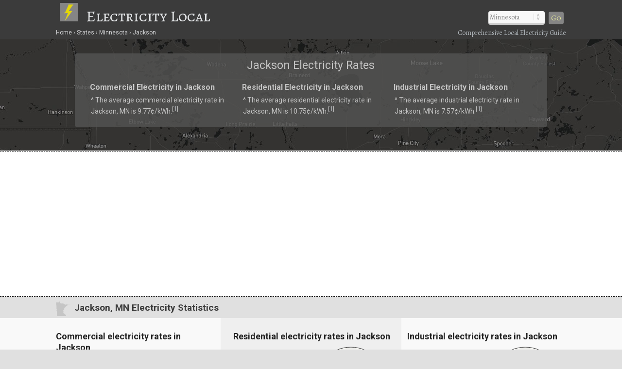

--- FILE ---
content_type: text/html; charset=UTF-8
request_url: https://www.electricitylocal.com/states/minnesota/jackson/
body_size: 8665
content:
<!DOCTYPE html>
<HTML lang="en">
<head>
	<title>Jackson, MN Electricity Rates | Electricity Local</title>
	<link rel="dns-prefetch" href="//api.tiles.mapbox.com" />
	<link rel="dns-prefetch" href="//www.gstatic.com" />
	<link rel="dns-prefetch" href="//fonts.googleapis.com" />
	<link rel="dns-prefetch" href="//fonts.gstatic.com" />
	<meta http-equiv="Content-Type" content="text/html;charset=utf-8" />
	<meta name="viewport" content="width=device-width, initial-scale=1.0, user-scalable=yes" />
	<link href="https://www.electricitylocal.com/css/electricitylocal.css?v=2.4.1" media="all" rel="stylesheet" type="text/css" />
	<script src="https://www.electricitylocal.com/js/jquery.min.js"></script>
	<meta name="robots" content="index,follow" />
<script async src="https://www.googletagmanager.com/gtag/js?id=G-SEM6V97031"></script>
<script>
  window.dataLayer = window.dataLayer || [];
  function gtag(){dataLayer.push(arguments);}
  gtag('js', new Date());
  gtag('config', 'G-SEM6V97031');
</script>
<link rel="canonical" href="https://www.electricitylocal.com/states/minnesota/jackson/" />
	<meta name="description" content="Jackson, MN electricity resources. See how electricity rates in Jackson (Minnesota) stack up against the rest." />
	<meta name="geo.position" content="43.62079,-94.9886" />
	<meta name="geo.placename" content="Jackson, Minnesota, United States" />
	<meta name="geo.region" content="US-MN" />
	<meta name="ICBM" content="43.62079,-94.9886" />
	<meta property="og:locale" content="en_US" />
	<meta property="og:type" content="website" />
	<meta property="og:site_name" content="Electricity Local" />
	<meta property="og:title" content="Jackson, MN Electricity Rates" />
	<meta property="og:description" content="Jackson, MN electricity resources. See how electricity rates in Jackson (Minnesota) stack up against the rest." />
	<meta property="og:url" content="https://www.electricitylocal.com/states/minnesota/jackson/" />
	<meta property="og:image" content="https://www.electricitylocal.com/i/electricity-local-og.jpg" />
<script src='https://api.mapbox.com/mapbox-gl-js/v1.8.0/mapbox-gl.js'></script>
<link href="https://www.electricitylocal.com/css/mapbox-gl.css" rel="stylesheet">
	<style>
.marker {
  background-image: url('https://www.electricitylocal.com/i/map-pin-yellow.png');
  background-size: cover;
  width: 20px;
  height: 28px;
  cursor: pointer;
}
.mapboxgl-popup {
  max-width: 130px;
}
.mapboxgl-popup-content {
  text-align: center;
  font-family: inherit;
  background: #212121;
  color: #e9e9e9;
}
.mapboxgl-popup-anchor-bottom .mapboxgl-popup-tip {
	border-top-color: #212121;
}
</style>
</head>

<BODY>
<DIV id="header-container">
<header>
	<DIV id="container">
		<div id="header-nav">
	      	<a href="/" title="Electricity Local" onclick="ga('send', 'event', 'Header', 'Site-Image', 'Home');"><img src="https://www.electricitylocal.com/i/electricity-local.png" title="Electricity Local" alt="Electricity Local"></a><a href="/" title="Electricity Local" onclick="ga('send', 'event', 'Header', 'Site-Title', 'Home');">Electricity Local</a>
	      	<div id="navigation" class="navigation-right">
	      		<table class="nav"><tr>
	      		<td>
	      		<div id="state-wrap">
			<label>
    			<select id="state" name="state" class="location" />
    			<option value="" selected>State</option>
				<option value="/alabama/">Alabama</option>
				<option value="/alaska/">Alaska</option>
				<option value="/arizona/">Arizona</option>
				<option value="/arkansas/">Arkansas</option>
				<option value="/california/">California</option>
				<option value="/colorado/">Colorado</option>
				<option value="/connecticut/">Connecticut</option>
				<option value="/delaware/">Delaware</option>
				<option value="/florida/">Florida</option>
				<option value="/georgia/">Georgia</option>
				<option value="/hawaii/">Hawaii</option>
				<option value="/idaho/">Idaho</option>
				<option value="/illinois/">Illinois</option>
				<option value="/indiana/">Indiana</option>
				<option value="/iowa/">Iowa</option>
				<option value="/kansas/">Kansas</option>
				<option value="/kentucky/">Kentucky</option>
				<option value="/louisiana/">Louisiana</option>
				<option value="/maine/">Maine</option>
				<option value="/maryland/">Maryland</option>
				<option value="/massachusetts/">Massachusetts</option>
				<option value="/michigan/">Michigan</option>
				<option value="/minnesota/">Minnesota</option>
				<option value="/mississippi/">Mississippi</option>
				<option value="/missouri/">Missouri</option>
				<option value="/montana/">Montana</option>
				<option value="/nebraska/">Nebraska</option>
				<option value="/nevada/">Nevada</option>
				<option value="/new-hampshire/">New Hampshire</option>
				<option value="/new-jersey/">New Jersey</option>
				<option value="/new-mexico/">New Mexico</option>
				<option value="/new-york/">New York</option>
				<option value="/north-carolina/">North Carolina</option>
				<option value="/north-dakota/">North Dakota</option>
				<option value="/ohio/">Ohio</option>
				<option value="/oklahoma/">Oklahoma</option>
				<option value="/oregon/">Oregon</option>
				<option value="/pennsylvania/">Pennsylvania</option>
				<option value="/rhode-island/">Rhode Island</option>
				<option value="/south-carolina/">South Carolina</option>
				<option value="/south-dakota/">South Dakota</option>
				<option value="/tennessee/">Tennessee</option>
				<option value="/texas/">Texas</option>
				<option value="/utah/">Utah</option>
				<option value="/vermont/">Vermont</option>
				<option value="/virginia/">Virginia</option>
				<option value="/washington/">Washington</option>
				<option value="/west-virginia/">West Virginia</option>
				<option value="/wisconsin/">Wisconsin</option>
				<option value="/wyoming/">Wyoming</option>
    			</select>
			</label>
    			</div>
    			</td>
				<td>
				<div id="cities"></div>
				</td>
    			<td>
    			<div id="goloc">
    			<a class="loc" href="" onclick="ga('send', 'event', 'Header', 'Navigate', 'LocationX');">Go</a>
    			</div>
    			</td>
    			</tr></table>
    			<script>
	$(document).ready(function() {
		$("#state").val('/minnesota/');
	});
</script>
<script type="text/javascript">
	$(document).ready(function(){
		$("#state").change(function () {
		var str = "";
		$("#cities").empty();
		$("select#state option:selected").each(function(){
			str += "/city_lists/" + $(this).text().toLowerCase().replace(/ /g, '-') + ".php?cy=jackson";
		});
	$("#cities").load(str);
	})
	.trigger('change');  
});
</script>

	      	</div>
	    </div>
	</DIV>
</header>

<DIV id="crumbs">
	<div id="crumbs-container">
		<div class="trail">
			<ul itemscope itemtype="http://schema.org/BreadcrumbList">
			 	<li itemprop="itemListElement" itemscope itemtype="http://schema.org/ListItem">
			    	<a itemprop="item" href="/" onClick="ga('send', 'event', 'Header', 'Crumbs', 'Home');" title="Electricity Local"><span itemprop="name">Home</span></a>
			   		<meta itemprop="position" content="1" />
			  	</li>
				<li itemprop="itemListElement" itemscope itemtype="http://schema.org/ListItem">
			    	<a itemprop="item" href="/states/" onClick="ga('send', 'event', 'Header', 'Crumbs', 'States');" title="Electricity Rates in U.S. States"><span itemprop="name">States</span></a>
			    	<meta itemprop="position" content="2" />
			  	</li>
				<li itemprop="itemListElement" itemscope itemtype="http://schema.org/ListItem">
			    	<a itemprop="item" href="/states/minnesota/" onClick="ga('send', 'event', 'Header', 'Crumbs', 'Minnesota');" title="Minnesota Electricity Rates"><span itemprop="name">Minnesota</span></a>
			    	<meta itemprop="position" content="3" />
			  	</li>
				<li itemprop="itemListElement" itemscope itemtype="http://schema.org/ListItem">
			    	<a itemprop="item" href="/states/minnesota/jackson/" onClick="ga('send', 'event', 'Header', 'Crumbs', 'Jackson');" title="Jackson Electricity Rates"><span itemprop="name">Jackson</span></a>
			    	<meta itemprop="position" content="4" />
			  	</li>
			</ul>
		</div>
		<div class="crumbs-right">
			Comprehensive Local Electricity Guide
		</div>
	</div>
</DIV>
</DIV>

<DIV id="body-container">
<div id="map" class="map-city" style="background-image:url('https://www.electricitylocal.com/i/maps/map-mn.jpg');">
	<DIV itemscope itemtype="http://schema.org/City">
	<meta itemprop="description" content="The city of Jackson is located in Jackson County in the U.S. state of Minnesota." />
	<Div itemprop="address" itemscope itemtype="http://schema.org/PostalAddress" />
		<meta itemprop="addressLocality" content="Jackson" />
		<meta itemprop="addressRegion" content="MN" /> 
		<meta itemprop="addressCountry" content="USA" />
		<meta itemprop="postalCode" content="56143">
	</Div>
  	<Div itemprop="geo" itemscope itemtype="http://schema.org/GeoCoordinates">										
		<meta itemprop="latitude" content="43.62079" />
   		<meta itemprop="longitude" content="-94.9886" />
	</Div>
  	<Div itemprop="hasMap" itemscope itemtype="http://schema.org/Map">	
		<meta itemprop="URL" content="https://maps.google.com/maps?q=43.62079,-94.9886">
	</Div>
	</DIV>
</div>

<DIV id="main">
<div id="content">
	<div id="container">
			<div id="htags">

			<h1>Jackson Electricity Rates</h1>

		<Div id="local-data">
			<div id="local1">
				<h2>Commercial Electricity in Jackson</h2>
				<p>&#94; The average commercial electricity rate in Jackson, MN is 9.77&#162;/kWh.<sup>[<a href="#ref">1</a>]</sup></p>
			</div>
			<div id="local2">
				<h2>Residential Electricity in Jackson</h2>
				<p>&#94; The average residential electricity rate in Jackson, MN is 10.75&#162;/kWh.<sup>[<a href="#ref">1</a>]</sup></p>
			</div>
			<div id="local3">
				<h2>Industrial Electricity in Jackson</h2>
				<p>&#94; The average industrial electricity rate in Jackson, MN is 7.57&#162;/kWh.<sup>[<a href="#ref">1</a>]</sup></p>
			</div>
		</Div>

			</div>
	</div>
</div>
</DIV>

	<!--ad-->
<Div id="section-head-container-dash">
	<div id="fullad-default" class="lnk">
		<script async src="//pagead2.googlesyndication.com/pagead/js/adsbygoogle.js"></script>
		<ins class="adsbygoogle"
		     style="display:block"
		     data-ad-client="ca-pub-0871609339714221"
		     data-ad-slot="8925083321"
		     data-ad-format="link"></ins>
		<script>
		(adsbygoogle = window.adsbygoogle || []).push({});
		</script>
	</div>
</Div>
<!--/ad-->

<div id="section-head-container-g">
<div id="section-head-main">
<div class="istate2"><a href="/states/minnesota/" title="Minnesota Electricity"><img src="https://www.electricitylocal.com/istate/orig/minnesota.png" class="istate2" title="Minnesota Electricity" alt="MN Electricity"></a></div>
<h2>Jackson, MN Electricity Statistics</h2>
</div>
</div>

<DIV id="other">
	<div id="container">
		<div id="info-container">

			<div class="info1">
			<h3>Commercial electricity rates in Jackson</h3>
			<div id="gauge1" style="float: right; width: 167px; height: 167px;"></div>
<br />
<UL class="no1">
<LI><strong>Commercial Electricity in Jackson</strong></LI>
<LI>
<ul class="no2">
<li>The average commercial electricity rate in Jackson is <strong>9.77&#162;/kWh.</strong><sup>[<a href="#ref">1</a>]</sup></li>

<li>This average (commercial) electricity rate in Jackson is
<strong>10.52&#37; greater than</strong> the Minnesota average rate of 8.84&#162;/kWh.<sup>[<a href='#ref'>2</a>]</sup></li>
<li>The average (commercial) electricity rate in Jackson is
<strong>3.17&#37; less than</strong> the national average rate of 10.09&#162;/kWh. Commercial rates in the U.S. range from 6.86&#162;/kWh to 34.88&#162;/kWh.<sup>[<a href='#ref'>2</a>]</sup></li></ul>
</LI>
</UL>
			</div>

			<div class="info2">
			<h3>Residential electricity rates in Jackson</h3>
			<div id="gauge2" style="float: right; width: 167px; height: 167px;"></div>
<br />
<UL class="no1">
<LI><strong>Residential Electricity in Jackson</strong></LI>
<LI>
<ul class="no2">
<li>The average residential electricity rate in Jackson is <strong>10.75&#162;/kWh.</strong><sup>[<a href="#ref">1</a>]</sup></li>

<li>This average (residential) electricity rate in Jackson is
<strong>5.29&#37; less than</strong> the Minnesota average rate of 11.35&#162;/kWh.<sup>[<a href='#ref'>2</a>]</sup></li>
<li>The average (residential) electricity rate in Jackson is
<strong>9.51&#37; less than</strong> the national average rate of 11.88&#162;/kWh. Residential rates in the U.S. range from 8.37&#162;/kWh to 37.34&#162;/kWh.<sup>[<a href='#ref'>2</a>]</sup></li></ul>
</LI>
</UL>
			<div class="xtra"></div>
			</div>

			<div class="info3">
			<h3>Industrial electricity rates in Jackson</h3>
			<div id="gauge3" style="float: right; width: 167px; height: 167px;"></div>
<br />
<UL class="no1">
<LI><strong>Industrial Electricity in Jackson</strong></LI>
<LI>
<ul class="no2">
<li>The average industrial electricity rate in Jackson is <strong>7.57&#162;/kWh.</strong><sup>[<a href="#ref">1</a>]</sup></li>

<li>This average (industrial) electricity rate in Jackson is
<strong>15.75&#37; greater than</strong> the Minnesota average rate of 6.54&#162;/kWh.<sup>[<a href='#ref'>2</a>]</sup></li>
<li>The average (industrial) electricity rate in Jackson is
<strong>13.49&#37; greater than</strong> the national average rate of 6.67&#162;/kWh. Industrial rates in the U.S. range from 4.13&#162;/kWh to 30.82&#162;/kWh.<sup>[<a href='#ref'>2</a>]</sup></li></ul>
</LI>
</UL>
			</div>

		</div>
	</div>
</DIV>

	<div class="fullad-container">
  <div class="fullad">
    <a href="https://www.electricitylocal.com/a/?aid=solar&stAB=MN&cy=jackson&zip=56143" title="Solar Quotes" onClick="ga('send', 'event', 'Quotes-Full', 'MN', 'jackson');" target="_blank" rel="nofollow noopener"><img src="https://www.electricitylocal.com/i/solar-panel-quotes_2.png" alt="Solar Quotes" title="Solar Quotes"></a>
  </div>
  <div class="fullad-responsive">
    <a href="https://www.electricitylocal.com/a/?aid=solar&stAB=MN&cy=jackson&zip=56143" title="Solar Quotes" onClick="ga('send', 'event', 'Quotes-Responsive', 'MN', 'jackson');" target="_blank" rel="nofollow noopener"><img src="https://www.electricitylocal.com/i/solar-panel-quotes_300_2.png" alt="Solar Quotes" title="Solar Quotes"></a>
  </div>
</div>

<div id="section-head-container-g2">
<div id="section-head">
<h2>Minnesota Electricity Rates &amp; Consumption</h2>
</div>
</div>

<DIV id="other">
	<div id="container">
		<div id="info-container">

			<div class="info1">
			<h3>Commercial electricity in Minnesota</h3>
<br />
<UL class="no1">
<LI><strong>Commercial electricity rates in MN</strong> <sup>[<a href='#ref'>3</a>]</sup></LI>
<LI>
<ul class="no2">
<li>The average commercial electricity rate in Minnesota is <strong>8.84&#162;/kWh</strong>, which ranks <strong>31st in the nation</strong> and is
12.39&#37; less than the national average rate of 10.09&#162;/kWh.[<a href='#ref'>3</a>]</li></ul>
</LI>

<LI><strong>Commercial electricity consumption in MN</strong> <sup>[<a href='#ref'>3</a>]</sup></LI>
<LI>
<ul class="no2">
<li>Commercial electricity consumption in Minnesota averages <strong>6,732 kWh/month</strong>, which ranks <strong>15th in the nation</strong> and is
7.92&#37; greater than the national average of 6,238 kWh/month.</li></ul>
</LI>

<LI><strong>Commercial electricity bills in MN</strong> <sup>[<a href='#ref'>3</a>]</sup></LI>
<LI>
<ul class="no2">
<li>The average monthly commercial electricity bill in Minnesota is <strong>&#36;595</strong>, which ranks <strong>20th in the nation</strong> and is
5.41&#37; less than the national average of &#36;629.</li></ul>
</LI>
<LI><img src="https://www.electricitylocal.com/i/e12.png" alt="electricity"> <a href="/states/minnesota/" title="Commercial electricity Minnesota">Learn more about commercial electricity in Minnesota</a></LI>
</UL>
			</div>

			<div class="info2">
			<h3>Residential electricity in Minnesota</h3>
<br />
<UL class="no1">
<LI><strong>Residential electricity rates in Minnesota</strong> <sup>[<a href='#ref'>3</a>]</sup></LI>
<LI>
<ul class="no2">
<li>The average residential electricity rate in Minnesota is <strong>11.35&#162;/kWh</strong>, which ranks <strong>26th in the nation</strong> and is
4.46&#37; less than the national average rate of 11.88&#162;/kWh.</li></ul>
</LI>

<LI><strong>Residential electricity consumption in MN</strong> <sup>[<a href='#ref'>3</a>]</sup></LI>
<LI>
<ul class="no2">
<li>Residential electricity consumption in Minnesota averages <strong>793 kWh/month</strong>, which ranks <strong>33rd in the nation</strong> and is
</ul>
</LI>

<LI><strong>Residential electricity bills in MN</strong> <sup>[<a href='#ref'>3</a>]</sup></LI>
<LI>
<ul class="no2">
<li>The average monthly residential electricity bill in Minnesota is <strong>&#36;90</strong>, which ranks <strong>39th in the nation</strong> and is
15.89&#37; less than the national average of &#36;107 per month.</li></ul>
</LI>
<LI><img src="https://www.electricitylocal.com/i/e12.png" alt="electricity"> <a href="/states/minnesota/" title="Residential electricity Minnesota">Learn more about residential electricity in Minnesota</a></LI>
</UL>
			<div class="xtra"></div>
			</div>

			<div class="info3">
			<h3>Industrial electricity in Minnesota</h3>
<br />
<UL class="no1">
<LI><strong>Industrial electricity rates in Minnesota</strong> <sup>[<a href='#ref'>3</a>]</sup></LI>
<LI>
<ul class="no2">
<li>The average industrial electricity rate in Minnesota is <strong>6.54&#162;/kWh</strong>, which ranks <strong>25th in the nation</strong> and is
1.95&#37; less than the national average rate of 6.67&#162;/kWh.</li></ul>
</LI>

<LI><strong>Industrial electricity consumption in MN</strong> <sup>[<a href='#ref'>3</a>]</sup></LI>
<LI>
<ul class="no2">
<li>Industrial electricity consumption in Minnesota averages <strong>177,231 kWh/month</strong>, which ranks <strong>19th in the nation</strong> and is
58.02&#37; greater than the national average of 112,158 kWh/month.</li></ul>
</LI>

<LI><strong>Industrial electricity bills in MN</strong> <sup>[<a href='#ref'>3</a>]</sup></LI>
<LI>
<ul class="no2">
<li>The average monthly industrial electricity bill in Minnesota is <strong>&#36;11,585</strong>, which ranks <strong>21st in the nation</strong> and is
54.82&#37; greater than the national average of &#36;7,483.</li></ul>
</LI>
<LI><img src="https://www.electricitylocal.com/i/e12.png" alt="electricity"> <a href="/states/minnesota/" title="Industrial electricity Minnesota">Learn more about industrial electricity in Minnesota</a></LI>
</UL>
			</div>

		</div>
	</div>
</DIV>

<div id="section-head-container-g2">
<div id="section-head">
<h2>How Does Your Electricity Rate Compare?</h2>
</div>
</div>

<div id="section-head-container-w">
<div id="section-head">
<Div id="speedtest-div" class="pad1tb">
<table class="speedtest"><tr>
<td nowrap><h3><img src="https://www.electricitylocal.com/i/e16.png" alt="How Does Your Electricity Rate Compare?" title="How Does Your Electricity Rate Compare?"> Enter Your Rate<div id="cutt" class="inline"> &amp; Click "Compare"</div><div id="cutt2" class="inline"> to Find Out</div></h3></td>
<td><div id="EnterYourRate"><form name="FYrate"><input type="text" name="YourRate" id="YourRate" size="6" maxlength="5"></div></td>
<td><button id="btnStart" type="button" onclick="btnStartClick()"><div id="start-test">Compare</div><div id="run-test-again">Refresh</div></button></td>
</form>
</tr></table>
<div id="explain_me">Enter your rate (numbers only) from your electricity bill. Example: 9.63</div>
</Div>
</div>
</div>

<Div id="speed_test_compare"><DIV id="msg2" style="display:inline;"></DIV></Div>

<script>
	$('#run-test-again').hide();
	$('#speed_test_compare').hide();
	$('#explain_me').hide();
	$("#EnterYourRate").attr('title', 'Enter your rate (numbers only) from your electricity bill. Example: 9.63');
	$('#YourRate').focus(function() {
	$("#explain_me").show();
});
</script>

<script type="text/javascript">
	var msgDiv2 = document.getElementById("msg2");
	function btnStartClick() {
			ga('send', 'event', 'Rate Comparison', 'Compare-Rates-MN-jackson', 'Compare Rates');
			$('#start-test').hide();
		$('#explain_me').hide();
		$('#run-test-again').show();
	  var x = document.forms["FYrate"]["YourRate"].value;
	  if (isNaN(x)) 
	  {
	    alert("Please input numbers only");
	    return false;
	  }
	  if (x == '') 
	  {
	    alert("Please input your rate");
	    return false;
	  }
		msgDiv2.innerHTML = 
		"<iframe name='compare-speeds-f' src='/electricity_rates_compare_city.php?YourRate="+document.FYrate.YourRate.value+"&NRELres=10.75&Rprice=11.35&USRprice=11.88&cyru=Jackson&cyzip=56143&stru=Minnesota&st=MN' width='100%' height='300' scrolling='auto'></iframe>";
		$('#speed_test_compare').show();
    		var ifr = document.getElementsByName('compare-speeds-f')[0];
    		ifr.src = ifr.src;
	}
</script>

	<!--ad-->
<div style="width:90%;background-color:#fff;text-align:center;margin:0;padding:15px 5% 25px 5%;">
	<script async src="//pagead2.googlesyndication.com/pagead/js/adsbygoogle.js"></script>
	<ins class="adsbygoogle"
	     style="display:block"
	     data-ad-client="ca-pub-0871609339714221"
	     data-ad-slot="2643094123"
	     data-ad-format="auto"></ins>
	<script>
	(adsbygoogle = window.adsbygoogle || []).push({});
	</script>
</div>
<!--/ad-->

<div id="section-head-container-g2">
<div id="section-head">
<h2> Household Income in Jackson, MN</h2>
</div>
</div>

<DIV id="other">
	<div id="container">
		<div id="info-container">

			<div class="info1">
			<h3>Jackson, MN Income Breakdown <sup>[<a href="#ref">4</a>]</sup></h3>
			<BR clear=all />
    		<div id="piechart_1"></div>			</div>

			<div class="info2">
			<h3>Income Summary for Jackson, MN</h3>
			<br />
			<UL class="no1">
			<LI>
			<ul class="no2">
<li><strong>Household income:</strong> The city of Jackson has a median household income of &#36;56,995, versus &#36;62,843 for the U.S.<sup>[<a href="#ref">4</a>]</sup></li> 
<li><strong>Compared to the U.S.:</strong> Median household income in Jackson is approximately 9 percent less than the median income for the entire United States.<sup>[<a href="#ref">4</a>]</sup></li>
<li><strong>Poverty level:</strong> Approximately 5.3 percent of Jackson households have incomes below poverty level.<sup>[<a href="#ref">4</a>]</sup></li><li><strong>Electric bills:</strong> The average residential electricity bill in Minnesota is about &#36;90/month, ranking 39th in the U.S. and 
15.89&#37; less than the national average of &#36;107.<sup>[<a href='#ref'>5</a>]</sup></li>			</ul>
			</LI>
			</UL>
			<div class="xtra"></div>
			</div>

			<div class="info3">
			<h3>Income: Jackson vs. Nation <sup>[<a href="#ref">4</a>]</sup></h3>
			<BR clear=all />
    		<div id="barchart_1" style="width: 100%;"></div>		
			</div>

		</div>
	</div>
</DIV>

	
<div id="section-head-container-g2">
<div id="section-head">
<h2>Additional information about Jackson</h2>
</div>
</div>

<DIV id="other">
	<div id="container">
		<div id="data-container">
			<div class="data1">
			<h3>About Jackson</h3>
			<p><strong>Jackson</strong> is a city located in Jackson County in the state of Minnesota, and has a population of approximately 3,299.<sup>[<a href="#ref">6</a>]</sup></p>
			</div>
			<div class="data2">
			<div class="istate3"><a href="/states/minnesota/" title="Minnesota Electricity"><img src="https://www.electricitylocal.com/istate/orig/minnesota.png" class="istate3" title="Minnesota Electricity" alt="MN Electricity"></a></div>
			<h3>More about Jackson utilities</h3>
			<p>For more information about <strong>Jackson electricity</strong>, or for additional resources regarding electricity &amp; utilities in your state, visit the <a href="http://www.eia.gov/state/?sid=MN" rel="nofollow" target="_blank">Energy Information Administration</a>.</p>
			</div>
			<div class="data3">
			<h3>Did you know?</h3>
			<p>One way to produce electricity is by hydropower, where electricity is generated by water spinning turbines attached to generators.</p>
			</div>
		</div>
	</div>
</DIV>

	<!--ad-->
<div style="width:90%;background-color:#fff;text-align:center;margin:0;padding:15px 5% 25px 5%;">
	<script async src="//pagead2.googlesyndication.com/pagead/js/adsbygoogle.js"></script>
	<ins class="adsbygoogle"
	     style="display:block"
	     data-ad-client="ca-pub-0871609339714221"
	     data-ad-slot="1218564523"
	     data-ad-format="link"></ins>
	<script>
	(adsbygoogle = window.adsbygoogle || []).push({});
	</script>
</div>
<!--/ad-->

<div id="section-head-container-g" class="mobile-off">
<div id="section-head">
<h2>Additional Cities in MN</h2>
</div>
</div>

<DIV id="other" class="mobile-off">
	<div id="city_list-container">
		<div id="city_list-container-2">
			<div class="city_list">
<ul class="more">
<li><a href="/states/minnesota/big-lake/" onclick="ga('send', 'event', 'CityLinks', 'CityClick', 'Big Lake');" title="Big Lake Electricity Rates">Big Lake</a></li>
<li><a href="/states/minnesota/bovey/" onclick="ga('send', 'event', 'CityLinks', 'CityClick', 'Bovey');" title="Bovey Electricity Rates">Bovey</a></li>
<li><a href="/states/minnesota/breckenridge/" onclick="ga('send', 'event', 'CityLinks', 'CityClick', 'Breckenridge');" title="Breckenridge Electricity Rates">Breckenridge</a></li>
</ul>
</div>
<div class="city_list">
<ul class="more">
<li><a href="/states/minnesota/clarks-grove/" onclick="ga('send', 'event', 'CityLinks', 'CityClick', 'Clarks Grove');" title="Clarks Grove Electricity Rates">Clarks Grove</a></li>
<li><a href="/states/minnesota/corcoran/" onclick="ga('send', 'event', 'CityLinks', 'CityClick', 'Corcoran');" title="Corcoran Electricity Rates">Corcoran</a></li>
<li><a href="/states/minnesota/eden-prairie/" onclick="ga('send', 'event', 'CityLinks', 'CityClick', 'Eden Prairie');" title="Eden Prairie Electricity Rates">Eden Prairie</a></li>
</ul>
</div>
<div class="city_list">
<ul class="more">
<li><a href="/states/minnesota/foreston/" onclick="ga('send', 'event', 'CityLinks', 'CityClick', 'Foreston');" title="Foreston Electricity Rates">Foreston</a></li>
<li><a href="/states/minnesota/good-thunder/" onclick="ga('send', 'event', 'CityLinks', 'CityClick', 'Good Thunder');" title="Good Thunder Electricity Rates">Good Thunder</a></li>
<li><a href="/states/minnesota/hewitt/" onclick="ga('send', 'event', 'CityLinks', 'CityClick', 'Hewitt');" title="Hewitt Electricity Rates">Hewitt</a></li>
</ul>
</div>
<div class="city_list">
<ul class="more">
<li><a href="/states/minnesota/manhattan-beach/" onclick="ga('send', 'event', 'CityLinks', 'CityClick', 'Manhattan Beach');" title="Manhattan Beach Electricity Rates">Manhattan Beach</a></li>
<li><a href="/states/minnesota/medford/" onclick="ga('send', 'event', 'CityLinks', 'CityClick', 'Medford');" title="Medford Electricity Rates">Medford</a></li>
<li><a href="/states/minnesota/milan/" onclick="ga('send', 'event', 'CityLinks', 'CityClick', 'Milan');" title="Milan Electricity Rates">Milan</a></li>
</ul>
</div>
<div class="city_list">
<ul class="more">
<li><a href="/states/minnesota/monticello/" onclick="ga('send', 'event', 'CityLinks', 'CityClick', 'Monticello');" title="Monticello Electricity Rates">Monticello</a></li>
<li><a href="/states/minnesota/new-germany/" onclick="ga('send', 'event', 'CityLinks', 'CityClick', 'New Germany');" title="New Germany Electricity Rates">New Germany</a></li>
<li><a href="/states/minnesota/pine-springs/" onclick="ga('send', 'event', 'CityLinks', 'CityClick', 'Pine Springs');" title="Pine Springs Electricity Rates">Pine Springs</a></li>
</ul>
</div>
<div class="city_list">
<ul class="more">
<li><a href="/states/minnesota/seaforth/" onclick="ga('send', 'event', 'CityLinks', 'CityClick', 'Seaforth');" title="Seaforth Electricity Rates">Seaforth</a></li>
<li><a href="/states/minnesota/wheaton/" onclick="ga('send', 'event', 'CityLinks', 'CityClick', 'Wheaton');" title="Wheaton Electricity Rates">Wheaton</a></li>
<li><a href="/states/minnesota/worthington/" onclick="ga('send', 'event', 'CityLinks', 'CityClick', 'Worthington');" title="Worthington Electricity Rates">Worthington</a></li>
</ul>
</div>		</div>
	</div>
</DIV>

<div id="section-head-container-g">
<div id="section-head">
<h2>References</h2>
</div>
</div>

<DIV id="other">
	<div id="container">
		<div id="ref-container">
			<a name="ref"></a>
			<div class="ref1">
		      <p>1. &#94; National Renewable Energy Laboratory</p>
		      <p>2. &#94; U.S. Department of Energy</p>
		      <p>3. &#94; U.S. Energy Information Administration (2012)</p>
		      </div>
		      <div class="ref2">
		      <p>4. &#94; United States Census Bureau</p>
		      <p>5. &#94; U.S. Energy Information Administration</p>
		      <p>6. &#94; United States Census Bureau</p>
			</div>
		</div>
	</div>
</DIV>

<footer>
<DIV id="container">

	<div id="last">
		<div id="last-container">
			<div class="states">
				<a href="/resources/deregulation/" title="Electricity Deregulation Map in the U.S."><strong>Deregulated States</strong></a>: <a href="/states/connecticut/" title="Connecticut Electricity Rates &amp; Usage">CT</a> | <a href="/states/delaware/" title="Delaware Electricity Rates &amp; Usage">DE</a> | <a href="/states/illinois/" title="Illinois Electricity Rates &amp; Usage">IL</a> | <a href="/states/massachusetts/" title="Massachusetts Electricity Rates &amp; Usage">MA</a> | <a href="/states/maryland/" title="Maryland Electricity Rates &amp; Usage">MD</a> | <a href="/states/maine/" title="Maine Electricity Rates &amp; Usage">ME</a> | <a href="/states/michigan/" title="Michigan Electricity Rates &amp; Usage">MI</a> | <a href="/states/montana/" title="Montana Electricity Rates &amp; Usage">MT</a> | <a href="/states/new-hampshire/" title="New Hampshire Electricity Rates &amp; Usage">NH</a> | <a href="/states/new-jersey/" title="New Jersey Electricity Rates &amp; Usage">NJ</a> | <a href="/states/new-york/" title="New York Electricity Rates &amp; Usage">NY</a> | <a href="/states/ohio/" title="Ohio Electricity Rates &amp; Usage">OH</a> | <a href="/states/oregon/" title="Oregon Electricity Rates &amp; Usage">OR</a> | <a href="/states/pennsylvania/" title="Pennsylvania Electricity Rates &amp; Usage">PA</a> | <a href="/states/rhode-island/" title="Rhode Island Electricity Rates &amp; Usage">RI</a> | <a href="/states/texas/" title="Texas Electricity Rates &amp; Usage">TX</a> || <a href="/resources/deregulation/" title="U.S. Map of Electricity Deregulation">See All States (Map)</a>
			</div>
		</div>
	</div>

	<div id="footer-nav">
	    <div class="explanation">
	    <h5>About Electricity Local</h5>
	    <p><strong>Electricity Local</strong> brings local data and statistics to the forefront to help consumers get a better understanding about the way that electricity is provided to them. With the help of open data, consumers can make wiser utility choices.</p>
	    </div>
	</div>
	<div id="crumbs-footer">
	<div id="crumbs-footer-container">
		<div class="trail">
			<ul itemscope itemtype="http://schema.org/BreadcrumbList">
			 	<li itemprop="itemListElement" itemscope itemtype="http://schema.org/ListItem">
			    	<a itemprop="item" href="/" onClick="ga('send', 'event', 'Footer', 'Crumbs', 'Home');" title="Electricity Local"><span itemprop="name">Home</span></a>
			   		<meta itemprop="position" content="1" />
			  	</li>
				<li itemprop="itemListElement" itemscope itemtype="http://schema.org/ListItem">
			    	<a itemprop="item" href="/states/" onClick="ga('send', 'event', 'Footer', 'Crumbs', 'States');" title="Electricity Rates in U.S. States"><span itemprop="name">States</span></a>
			    	<meta itemprop="position" content="2" />
			  	</li>
				<li itemprop="itemListElement" itemscope itemtype="http://schema.org/ListItem">
			    	<a itemprop="item" href="/states/minnesota/" onClick="ga('send', 'event', 'Footer', 'Crumbs', 'Minnesota');" title="Minnesota Electricity Rates"><span itemprop="name">Minnesota</span></a>
			    	<meta itemprop="position" content="3" />
			  	</li>
				<li itemprop="itemListElement" itemscope itemtype="http://schema.org/ListItem">
			    	<a itemprop="item" href="/states/minnesota/jackson/" onClick="ga('send', 'event', 'Footer', 'Crumbs', 'Jackson');" title="Jackson Electricity Rates"><span itemprop="name">Jackson</span></a>
			    	<meta itemprop="position" content="4" />
			  	</li>
			</ul>
		</div>
		<div class="crumbs-footer-right">
			<h6>Local Electricity Rates in Jackson, MN</h6>
		</div>
	</div>
	</div>

	<div class="copyright">
	<div id="footer-post-links"><a href="/resources/deregulation/" title="Electricity Deregulation Map in the U.S.">deregulation map</a> | <a href="/resources/statistics/" title="Electricity Rates and Usage in the U.S.">electricity statistics</a>
  <br />
  <a href="/resources/about/" title="About Electricity Local">about</a> | <a href="/resources/contact/" title="Contact Electricity Local">contact</a> | <a href="/resources/privacy/" title="Privacy">privacy</a></div>
	<br />
<div class="social">  
<a href="https://twitter.com/ElectricityLoc" target="_blank" title="Electricity Local on Twitter" /><img src="https://www.electricitylocal.com/i/twitter_small2.png" alt="Electricity Local on Twitter"></a>
</div>
  <br />
	&copy; Copyright 2026 <a href="/" title="Electricity Local">Electricity Local</a>
	</div>

</DIV>
</footer>

</DIV>
<!-- 24073102 -->


<script type="text/javascript" src="https://www.gstatic.com/charts/loader.js"></script>
    <script type='text/javascript'>
      google.charts.load('visualization', '1', {packages:['gauge']});
      google.charts.setOnLoadCallback(drawChart);
      function drawChart() {
        var data = google.visualization.arrayToDataTable([
          ['Label', 'Value'],
          ['Commercial', 9.77],
        ]);
		var formatter = new google.visualization.NumberFormat(
      	{suffix: '¢', negativeColor: 'red', fractionDigits: 2, negativeParens: true}); 
      	formatter.format(data, 1);
        var options = {
          min: 6.86,
          max: 34.88,
          greenColor: '#B6B6B2',
          greenFrom: 6.86, greenTo: 10.29,
          yellowColor: '#D5D89E',
          yellowFrom: 24.42, yellowTo: 29.65,
          redColor: '#DE9A15',
          redFrom: 29.65, redTo: 34.88,
          minorTicks: 3,
        };
        var chartg1 = new google.visualization.Gauge(document.getElementById('gauge1'));
        chartg1.draw(data, options);
      }
    </script>
    <script type='text/javascript'>
      google.charts.load('visualization', '1', {packages:['gauge']});
      google.charts.setOnLoadCallback(drawChart);
      function drawChart() {
        var data = google.visualization.arrayToDataTable([
          ['Label', 'Value'],
          ['Residential', 10.75],
        ]);
		var formatter = new google.visualization.NumberFormat(
      	{suffix: '¢', negativeColor: 'red', fractionDigits: 2, negativeParens: true}); 
      	formatter.format(data, 1);
        var options = {
          min: 8.37,
          max: 37.34,
          greenColor: '#B6B6B2',
          greenFrom: 8.37, greenTo: 12.56,
          yellowColor: '#D5D89E',
          yellowFrom: 26.14, yellowTo: 31.74,
          redColor: '#DE9A15',
          redFrom: 31.74, redTo: 37.34,
          minorTicks: 3,
        };
        var chartg2 = new google.visualization.Gauge(document.getElementById('gauge2'));
        chartg2.draw(data, options);
      }
    </script>
    <script type='text/javascript'>
      google.charts.load('visualization', '1', {packages:['gauge']});
      google.charts.setOnLoadCallback(drawChart);
      function drawChart() {
        var data = google.visualization.arrayToDataTable([
          ['Label', 'Value'],
          ['Industrial', 7.57],
        ]);
		var formatter = new google.visualization.NumberFormat(
      	{suffix: '¢', negativeColor: 'red', fractionDigits: 2, negativeParens: true}); 
      	formatter.format(data, 1);
        var options = {
          min: 4.13,
          max: 30.82,
          greenColor: '#B6B6B2',
          greenFrom: 4.13, greenTo: 6.2,
          yellowColor: '#D5D89E',
          yellowFrom: 21.57, yellowTo: 26.2,
          redColor: '#DE9A15',
          redFrom: 26.2, redTo: 30.82,
          minorTicks: 3,
        };
        var chartg3 = new google.visualization.Gauge(document.getElementById('gauge3'));
        chartg3.draw(data, options);
      }
    </script>

    <script type="text/javascript">
      google.charts.load("visualization", "1", {packages:["corechart"], 'callback': drawChart});
      function drawChart() {
        var data = google.visualization.arrayToDataTable([
          ['Household Income', 'Percentage'],
          ['Less than $25,000', 13.6],
          ['Between $25,000 and $50,000', 32.5],
          ['Between $50,000 and $100,000', 30],
          ['Between $100,000 and $200,000', 20.2],
          ['Greater than $200,000', 3.8]
        ]);
        var options = {
          title: 'Jackson Income Breakdown',
          pieHole: 0.25,
          backgroundColor: '#f9f9f9',
          colors: ['#B6B6B2','#DE9A15','#E3E69A','#858585','#D5D89E','#efefef'],
          legend: {position: 'right'},
          chartArea:{width:"100%",height:"100%"},
          tooltip:{text:'percentage'}
        };
        var piechart1 = new google.visualization.PieChart(document.getElementById('piechart_1'));
        piechart1.draw(data, options);
      }
    </script>

    <script type="text/javascript">
      google.charts.load("visualization", "1", {packages:["corechart"], 'callback': drawChart});
      function drawChart() {
        var data = google.visualization.arrayToDataTable([
          ['Household Income', 'Jackson', 'U.S.'],
          ['Less than 25',  13.6, 19.2],
          ['25 to 50',  32.5, 21.2],
          ['50 to 100',  30, 29.9],
          ['100 to 200',  20.2, 21.9],
          ['More than 200',  3.8, 7.7]
        ]);
        var options = {
          backgroundColor: '#f9f9f9',
          title: 'Income: Jackson vs. U.S.',
          colors: ['#E3E69A','#858585'],
          vAxis: {title: 'Household Income',  titleTextStyle: {color: 'gray'}},
          hAxis: {title: 'Percent',  titleTextStyle: {color: 'gray'}},
          legend: {position: 'top'}
        };
        var barchart1 = new google.visualization.BarChart(document.getElementById('barchart_1'));
        barchart1.draw(data, options);
      }
    </script>

<script>
$(document).ready(function() {
	$(this).find("path, polygon, circle").attr("fill", "#ccc");
});
</script>

<div id="bkgOverlay" class="backgroundOverlay"></div>
<div id="delayedPopup" class="delayedPopupWindow">
	<a href="#" id="btnClose" title="Click here to close this deal box.">[ X ]</a>
	<div id="cta">
	    <div class="cta-inner">
			<h4>Is solar right for your home?</h4>
			<a href="https://www.electricitylocal.com/a/?aid=solar&stAB=MN&cy=jackson&zip=56143" target="_blank" rel="nofollow" onclick="ga('send', 'event', 'Solar', 'MN', 'jackson');"><img src="https://www.electricitylocal.com/i/solar_375x250x1.jpg"></a>
			<p>Take the first step toward powering your home with solar energy.</p>
		  	<p>Start now with an online solar savings estimate.</p>
		  	<br />
		    <div class="button">
		    	<a href="https://www.electricitylocal.com/a/?aid=solar&stAB=MN&cy=jackson&zip=56143" target="_blank" rel="nofollow" onclick="ga('send', 'event', 'Solar', 'MN', 'jackson');"><button name="learn" id="learn-more-btn" class="button">Learn More</button></a>
		    </div>
	    </div>
</form>
</div>
<script>
$(document).ready(function ()
{
	//Fade in delay for the background overlay (control timing here)
	$("#bkgOverlay").delay(9800).fadeIn(500);
  //Fade in delay for the popup (control timing here)
	$("#delayedPopup").delay(10000).fadeIn(500);
	
	//Hide dialouge and background when the user clicks the close button
	$("#btnClose").click(function (e)
	{
		HideDialog();
		e.preventDefault();
	});
});
//Controls how the modal popup is closed with the close button
function HideDialog()
{
	$("#bkgOverlay").fadeOut(400);
	$("#delayedPopup").fadeOut(300);
}
</script>

</BODY>
</HTML>

--- FILE ---
content_type: text/html; charset=utf-8
request_url: https://www.google.com/recaptcha/api2/aframe
body_size: 268
content:
<!DOCTYPE HTML><html><head><meta http-equiv="content-type" content="text/html; charset=UTF-8"></head><body><script nonce="2BfKPK_nSbT0OTF27SUX2g">/** Anti-fraud and anti-abuse applications only. See google.com/recaptcha */ try{var clients={'sodar':'https://pagead2.googlesyndication.com/pagead/sodar?'};window.addEventListener("message",function(a){try{if(a.source===window.parent){var b=JSON.parse(a.data);var c=clients[b['id']];if(c){var d=document.createElement('img');d.src=c+b['params']+'&rc='+(localStorage.getItem("rc::a")?sessionStorage.getItem("rc::b"):"");window.document.body.appendChild(d);sessionStorage.setItem("rc::e",parseInt(sessionStorage.getItem("rc::e")||0)+1);localStorage.setItem("rc::h",'1769357996462');}}}catch(b){}});window.parent.postMessage("_grecaptcha_ready", "*");}catch(b){}</script></body></html>